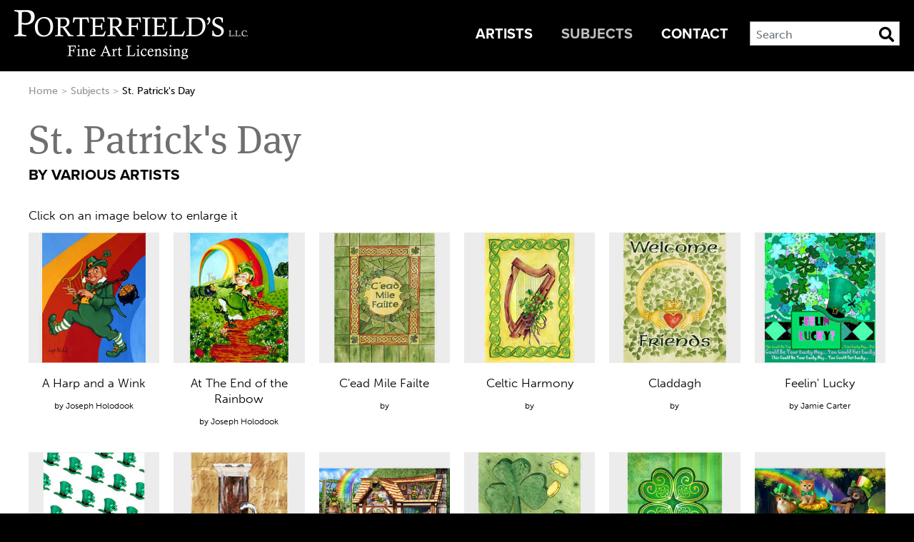

--- FILE ---
content_type: text/html
request_url: https://www.porterfieldsfineart.com/subject-images/35
body_size: 4998
content:
<!DOCTYPE html>
<html lang="en" class="no-js">
  <head>
    <meta charset="UTF-8">
<base href="https://www.porterfieldsfineart.com/" />
	<meta http-equiv="X-UA-Compatible" content="IE=edge">
	<meta name="viewport" content="width=device-width, initial-scale=1.0, maximum-scale=1.0, minimum-scale=1.0, user-scalable=no">
	<meta name="apple-mobile-web-app-capable" content="yes"/>
    
	<title>St. Patrick's Day</title>
	
	<meta name="description" content="St. Patrick's Day images for licensing.">
	
	<meta name="keywords" content="St. Patrick's Day">
	
	<!-- Typekit -->
	<link rel="stylesheet" href="https://use.typekit.net/uzk6dqh.css">
	
	<!-- CSS reset -->
	<link rel="stylesheet" href="css/reset.css">
	
	<!-- My custom styles -->
	<link rel="stylesheet" href="css/main-styles.css">
	  
	<!-- Fancybox css --> 
	<link href="css/jquery.fancybox.min.css" rel="stylesheet" type="text/css">
	  
	<!-- Menu -->
	<link rel="stylesheet" href="css/menu.css"> 
	
	<!-- Font awesome -->
	<link href="css/fontawesome-all.min.css" rel="stylesheet" type="text/css"> 
	
    <!-- Bootstrap -->
	<link href="css/bootstrap-4.0.0.css" rel="stylesheet">
	
	<!-- JQuery -->
	<script type="text/javascript" src="js/jquery-3.2.1.min.js"></script>
 
	 <!-- Fancybox  --> 
	<script type="text/javascript" src="js/jquery.fancybox.min.js"></script>

	 
  
	<!-- Google tag (gtag.js) -->
<script async src="https://www.googletagmanager.com/gtag/js?id=G-QV9D8SP4KZ"></script>
<script>
  window.dataLayer = window.dataLayer || [];
  function gtag(){dataLayer.push(arguments);}
  gtag('js', new Date());

  gtag('config', 'G-QV9D8SP4KZ');
</script>

<script>
function gtag_tel_click(url) {
  var callback = function () {
    if (typeof(url) != 'undefined') {
      window.location = url;
    }
  };
  gtag('event', 'conversion', {
      'send_to': 'AW-974115444/i-ZiCNXBx5wBEPSkv9AD',
      'event_callback': callback
  });
  gtag('event', 'Tel_Click', {currency: "USD", value: 5.00});
  return false;
}
</script>
	  
<script>
function gtag_email_click(url) {
  var callback = function () {
    if (typeof(url) != 'undefined') {
      window.location = url;
    }
  };
  gtag('event', 'conversion', {
      'send_to': 'AW-974115444/-1QBCLHY_qoYEPSkv9AD',
      'event_callback': callback
  });
  gtag('event', 'Email_Click', {currency: "USD", value: 5.00});
  return false;
}
</script>	 



	  

	
  </head>
  <body id="subjectsPage">
  



  <header class="compensate-for-scrollbar">
	
	<div id="header">
		<strong></strong><a id="cd-logo" href="index.shtml"><img src="img/porterfields-logo.png" alt="Porterfields Fine Art" class="hires"></a>
	
		 <form class="header-search" action="cgi-bin/pfa.cgi" id="searchbox">
		 	<input type="hidden" name="Command" value="SearchImages" />
             <input class="form-control" name="SText" type="search" placeholder="Search" aria-label="Search">
             <a href="javascript:var sf=document.getElementById('searchbox'); if(sf.SText.value.length > 0) sf.submit();" class="fa fa-search fa-lg search-button" aria-label="Search Button"></a>		 
  </form>
		
		
	<nav id="cd-top-nav">
			<ul>
				<li id="contactLink"><a href="contact.shtml">Contact</a></li>
				<!--<li><a href="http://www.art-licensing.biz" target="_blank" >Blog</a></li>-->
				<li id="subjectsLink"><a href="list-subjects.shtml">Subjects</a></li>
				<li id="artistsLink"><a href="list-artists.shtml">Artists</a></li>
			</ul>
			
				
  </nav>
  
 
		
		
  <a id="cd-menu-trigger" href="#0"><span class="cd-menu-text">Menu</span><span class="cd-menu-icon"></span></a>
		
			</div>
	</header>

	
	  
	  
  <main class="cd-main-content">
	  
	  

		<div id="white-back">
			
	
			
		
	<div class="container-fluid non-slider">
		
		
		
	  <div class="row artist-pg">
		
		
		  
		  <div class="col-12">
		
			<nav>
  <ol class="breadcrumb">
    <li class="breadcrumb-item"><a href="index.shtml">Home</a></li>
	  <li class="breadcrumb-item"><a href="list-subjects.shtml">Subjects</a></li>
    <li class="breadcrumb-item active">St. Patrick's Day</li>
    </ol>
</nav>
			
			<h1>St. Patrick's Day</h1>
			<h2>By Various Artists</h2>
			  <p>Click on an image below to enlarge it</p>
		</div>
		  
		  
		  
	  </div>
		
		
		<div class="row text-center img-list">
			
			<div class="col-6 col-sm-4 col-lg-2">
				
				<a data-fancybox="gallery" href="images/a-harp-and-a-wink.jpg" data-caption="A Harp and a Wink" data-width="600"><img src="images/a-harp-and-a-wink-0.jpg" alt="A Harp and a Wink" class="img-fluid" title="A Harp and a Wink"/>
			  <p>A Harp and a Wink</p>
			</a>
				<p class="artist-name">by <a href="artists/29">Joseph Holodook</a></p>
				
			</div>
			
			
			<div class="col-6 col-sm-4 col-lg-2">
				
				<a data-fancybox="gallery" href="images/at-the-end-of-the-rainbow.jpg" data-caption="At The End of the Rainbow" data-width="600"><img src="images/at-the-end-of-the-rainbow-0.jpg" alt="At The End of the Rainbow" class="img-fluid" title="At The End of the Rainbow"/>
			  <p>At The End of the Rainbow</p>
			</a>
				<p class="artist-name">by <a href="artists/29">Joseph Holodook</a></p>
				
			</div>
			
			
			<div class="col-6 col-sm-4 col-lg-2">
				
				<a data-fancybox="gallery" href="images/cead-mile-failte.jpg" data-caption="C'ead Mile Failte" data-width="600"><img src="images/cead-mile-failte-0.jpg" alt="C'ead Mile Failte" class="img-fluid" title="C'ead Mile Failte"/>
			  <p>C'ead Mile Failte</p>
			</a>
				<p class="artist-name">by <a href="artists/25"> </a></p>
				
			</div>
			
			
			<div class="col-6 col-sm-4 col-lg-2">
				
				<a data-fancybox="gallery" href="images/celtic-harmony.jpg" data-caption="Celtic Harmony" data-width="600"><img src="images/celtic-harmony-0.jpg" alt="Celtic Harmony" class="img-fluid" title="Celtic Harmony"/>
			  <p>Celtic Harmony</p>
			</a>
				<p class="artist-name">by <a href="artists/25"> </a></p>
				
			</div>
			
			
			<div class="col-6 col-sm-4 col-lg-2">
				
				<a data-fancybox="gallery" href="images/claddagh.jpg" data-caption="Claddagh" data-width="600"><img src="images/claddagh-0.jpg" alt="Claddagh" class="img-fluid" title="Claddagh"/>
			  <p>Claddagh</p>
			</a>
				<p class="artist-name">by <a href="artists/25"> </a></p>
				
			</div>
			
			
			<div class="col-6 col-sm-4 col-lg-2">
				
				<a data-fancybox="gallery" href="images/feelin-lucky-1.jpg" data-caption="Feelin' Lucky" data-width="600"><img src="images/feelin-lucky-2.jpg" alt="Feelin' Lucky" class="img-fluid" title="Feelin' Lucky"/>
			  <p>Feelin' Lucky</p>
			</a>
				<p class="artist-name">by <a href="artists/3">Jamie Carter</a></p>
				
			</div>
			
			
			<div class="col-6 col-sm-4 col-lg-2">
				
				<a data-fancybox="gallery" href="images/hats-off.jpg" data-caption="Hats Off" data-width="600"><img src="images/hats-off-0.jpg" alt="Hats Off" class="img-fluid" title="Hats Off"/>
			  <p>Hats Off</p>
			</a>
				<p class="artist-name">by <a href="artists/3">Jamie Carter</a></p>
				
			</div>
			
			
			<div class="col-6 col-sm-4 col-lg-2">
				
				<a data-fancybox="gallery" href="images/irish-coffee.jpg" data-caption="Irish Coffee" data-width="600"><img src="images/irish-coffee-0.jpg" alt="Irish Coffee" class="img-fluid" title="Irish Coffee"/>
			  <p>Irish Coffee</p>
			</a>
				<p class="artist-name">by <a href="artists/25"> </a></p>
				
			</div>
			
			
			<div class="col-6 col-sm-4 col-lg-2">
				
				<a data-fancybox="gallery" href="images/leprechaun-house.jpg" data-caption="Leprechaun House" data-width="600"><img src="images/leprechaun-house-0.jpg" alt="Leprechaun House" class="img-fluid" title="Leprechaun House"/>
			  <p>Leprechaun House</p>
			</a>
				<p class="artist-name">by <a href="artists/26">Tom Wood</a></p>
				
			</div>
			
			
			<div class="col-6 col-sm-4 col-lg-2">
				
				<a data-fancybox="gallery" href="images/luck-of-the-irish.jpg" data-caption="Luck of the Irish" data-width="600"><img src="images/luck-of-the-irish-0.jpg" alt="Luck of the Irish" class="img-fluid" title="Luck of the Irish"/>
			  <p>Luck of the Irish</p>
			</a>
				<p class="artist-name">by <a href="artists/25"> </a></p>
				
			</div>
			
			
			<div class="col-6 col-sm-4 col-lg-2">
				
				<a data-fancybox="gallery" href="images/luck-of-the-irish-1.jpg" data-caption="Luck of the Irish" data-width="600"><img src="images/luck-of-the-irish-2.jpg" alt="Luck of the Irish" class="img-fluid" title="Luck of the Irish"/>
			  <p>Luck of the Irish</p>
			</a>
				<p class="artist-name">by <a href="artists/23"> </a></p>
				
			</div>
			
			
			<div class="col-6 col-sm-4 col-lg-2">
				
				<a data-fancybox="gallery" href="images/lucky-charms.jpg" data-caption="Lucky Charms" data-width="600"><img src="images/lucky-charms-0.jpg" alt="Lucky Charms" class="img-fluid" title="Lucky Charms"/>
			  <p>Lucky Charms</p>
			</a>
				<p class="artist-name">by <a href="artists/26">Tom Wood</a></p>
				
			</div>
			
			
			<div class="col-6 col-sm-4 col-lg-2">
				
				<a data-fancybox="gallery" href="images/lucky-clover.jpg" data-caption="Lucky Clover" data-width="600"><img src="images/lucky-clover-0.jpg" alt="Lucky Clover" class="img-fluid" title="Lucky Clover"/>
			  <p>Lucky Clover</p>
			</a>
				<p class="artist-name">by <a href="artists/29">Joseph Holodook</a></p>
				
			</div>
			
			
			<div class="col-6 col-sm-4 col-lg-2">
				
				<a data-fancybox="gallery" href="images/lucky-fella.jpg" data-caption="Lucky Fella" data-width="600"><img src="images/lucky-fella-0.jpg" alt="Lucky Fella" class="img-fluid" title="Lucky Fella"/>
			  <p>Lucky Fella</p>
			</a>
				<p class="artist-name">by <a href="artists/3">Jamie Carter</a></p>
				
			</div>
			
			
			<div class="col-6 col-sm-4 col-lg-2">
				
				<a data-fancybox="gallery" href="images/shamrock-burst.jpg" data-caption="Shamrock Burst" data-width="600"><img src="images/shamrock-burst-0.jpg" alt="Shamrock Burst" class="img-fluid" title="Shamrock Burst"/>
			  <p>Shamrock Burst</p>
			</a>
				<p class="artist-name">by <a href="artists/25"> </a></p>
				
			</div>
			
			
			<div class="col-6 col-sm-4 col-lg-2">
				
				<a data-fancybox="gallery" href="images/shamrocks.jpg" data-caption="Shamrocks " data-width="600"><img src="images/shamrocks-0.jpg" alt="Shamrocks " class="img-fluid" title="Shamrocks "/>
			  <p>Shamrocks </p>
			</a>
				<p class="artist-name">by <a href="artists/25"> </a></p>
				
			</div>
			
			
			<div class="col-6 col-sm-4 col-lg-2">
				
				<a data-fancybox="gallery" href="images/st-patricks-day-accent-design.jpg" data-caption="St. Patrick's Day Accent Design" data-width="600"><img src="images/st-patricks-day-accent-design-0.jpg" alt="St. Patrick's Day Accent Design" class="img-fluid" title="St. Patrick's Day Accent Design"/>
			  <p>St. Patrick's Day Accent Design</p>
			</a>
				<p class="artist-name">by <a href="artists/3">Jamie Carter</a></p>
				
			</div>
			
			
			<div class="col-6 col-sm-4 col-lg-2">
				
				<a data-fancybox="gallery" href="images/st-patricks-day-lucky-hat.jpg" data-caption="St. Patrick's Day Lucky Hat" data-width="600"><img src="images/st-patricks-day-lucky-hat-0.jpg" alt="St. Patrick's Day Lucky Hat" class="img-fluid" title="St. Patrick's Day Lucky Hat"/>
			  <p>St. Patrick's Day Lucky Hat</p>
			</a>
				<p class="artist-name">by <a href="artists/3">Jamie Carter</a></p>
				
			</div>
			
			
			<div class="col-6 col-sm-4 col-lg-2">
				
				<a data-fancybox="gallery" href="images/stealin-me-gold.jpg" data-caption="Stealin' Me Gold" data-width="600"><img src="images/stealin-me-gold-0.jpg" alt="Stealin' Me Gold" class="img-fluid" title="Stealin' Me Gold"/>
			  <p>Stealin' Me Gold</p>
			</a>
				<p class="artist-name">by <a href="artists/26">Tom Wood</a></p>
				
			</div>
			
			
			<div class="col-6 col-sm-4 col-lg-2">
				
				<a data-fancybox="gallery" href="images/top-of-the-morning-leprechaun.jpg" data-caption="Top of the Morning Leprechaun" data-width="600"><img src="images/top-of-the-morning-leprechaun-0.jpg" alt="Top of the Morning Leprechaun" class="img-fluid" title="Top of the Morning Leprechaun"/>
			  <p>Top of the Morning Leprechaun</p>
			</a>
				<p class="artist-name">by <a href="artists/29">Joseph Holodook</a></p>
				
			</div>
			
			
		
	  </div><!-- /images row 2 -->
		
		
		
		
		
		<div class="row">
		
			 
			 <div class="col-12">
			<nav>
   <ul class="pagination">
<PREV>      
<NEXT>   </ul>
</nav> 
		</div>	
			
			
		<div class="col-12">
			
			<hr>
			
		  <h2>How to license</h2>
		  <p> For more information about how to license art works for your products, please complete our <a href="contact.shtml">contact form</a> or email us <a onclick="return gtag_email_click('mailto:porterfieldsfineart@gmail.com');" href="mailto:porterfieldsfineart@gmail.com">porterfieldsfineart@gmail.com</a>. </p>
		</div>	
			 
			 
	  </div>
		
		
		
		
		
		
		</div><!-- /container-fluid -->

	  
	<footer>
		<div class="container-fluid">
		
		<div class="row">
			<div class="col-12 col-sm-4 col-lg-2">
		<h2>Quick Links</h2>
				<p><a href="list-artists.shtml">Artists</a><br>
				  <a href="list-subjects.shtml">Subjects</a><br>
				  <!--<a href="www.art-licensing.biz" target="_blank">Blog</a><br>-->
			    <a href="sitemap.shtml">Sitemap</a></p>
			</div>
		<div class="col-12 col-sm-4 col-lg-2">
		<h2>Company</h2>
			<p><a href="contact.shtml">Contact</a><br>
				<a href="privacy-policy.shtml">Privacy Policy</a></p>
		  </div>
			<div class="col-12 col-sm-4 col-lg-2">
		<h2>Social</h2>
				
		<div class="socials">
			<p>Follow us on</p>
			
			<a class="cd-facebook cd-img-replace" href="https://www.facebook.com/PorterfieldsArtLicensing/" target="_blank">Facebook</a>
			
		</div> <!-- socials -->	
				
			</div>
			
			<div class="col-12 col-sm-12 col-lg-6 copyright">
		<p class="small">All works of art shown on this site are copyrighted by the respective artist(s) under United States and International Copyright Statutes.  This internet site and all its contents are protected by copyright and may not be reproduced in whole or in part without prior written permission.  Porterfield's shall vigorously enforce its copyrights and pursue any infringement of those rights.  ALL RIGHTS RESERVED. The name "Porterfield's" is a registered trademark of Porterfield's L.L.C..
</p>
			</div>
			
			</div>
			
			
		</div><!-- /footer container-fluid -->
		</footer>

	  
	
			</div> <!-- /white-back -->
	  
	</main> <!-- /cd-main-content -->

	  
	  
	   <nav id="cd-lateral-nav">
		
		
		 <form class="sidemenu-search" action="cgi-bin/pfa.cgi" id="searchbox-side">
		 	<input type="hidden" name="Command" value="SearchImages" />
             <input class="form-control" name="SText" type="search" placeholder="Search" aria-label="Search">
             <a href="javascript:var ssf=document.getElementById('searchbox-side'); if(ssf.SText.value.length > 0) ssf.submit();" class="fa fa-search fa-lg search-button-sidemenu" aria-label="Search Button"></a>		 
  </form>
		
		
		<ul class="cd-navigation">
			<li class="item-has-children" id="aboutLink">
			  <a href="#0">ARTISTS</a>
				<ul class="sub-menu">
					<li><a href="artists/3">Jamie Carter</a></li>
					<li><a href="artists/33">Peggy Davis</a></li>
					<li><a href="artists/30">Richard De Wolfe</a></li>
					<li><a href="artists/19">Caplyn Dor</a></li>
					<li><a href="artists/29">Joseph Holodook</a></li>
					<li><a href="artists/24">Sandy Lloyd</a></li>
					<li><a href="artists/18">Anne Mortimer</a></li>
					<li><a href="artists/40">Henry Petersen</a></li>
					<li><a href="artists/21">Bob Pettes</a></li>
					<li><a href="artists/35">Marjorie Sarnat</a></li>
					<li><a href="artists/38">Janet Stever</a></li>
					<li><a href="artists/8">Michael Swanson</a></li>
					<li><a href="artists/22">Geoff Tristram</a></li>
					<li><a href="artists/12">Gloria West</a></li>
					<li><a href="artists/27">Abby White</a></li>
					<li><a href="artists/26">Tom Wood</a></li>

				</ul>
			</li> <!-- item-has-children -->

			<li class="item-has-children">
			  <a href="#0">SUBJECTS</a>
				<ul class="sub-menu">
					<li><a href="subject-images/74">African Fantasy</a></li>
					<li><a href="subject-images/4">Americana</a></li>
					<li><a href="subject-images/68">Amish</a></li>
					<li><a href="subject-images/7">Angels</a></li>
					<li><a href="subject-images/81">Animals</a></li>
					<li><a href="subject-images/48">Antiques</a></li>
					<li><a href="subject-images/60">Autumn/Harvest Time</a></li>
					<li><a href="subject-images/53">Beach, Seashore</a></li>
					<li><a href="subject-images/31">Best Friends</a></li>
					<li><a href="subject-images/6">Birds</a></li>
					<li><a href="subject-images/79">Bunnies</a></li>
					<li><a href="subject-images/29">Butterflies</a></li>
					<li><a href="subject-images/13">Cardinals</a></li>
					<li><a href="subject-images/1">Cats and Kittens</a></li>
					<li><a href="subject-images/50">Chickens</a></li>
					<li><a href="subject-images/41">Chocolate</a></li>
					<li><a href="subject-images/3">Christmas</a></li>
					<li><a href="subject-images/12">Cityscapes</a></li>
					<li><a href="subject-images/46">Cocktails</a></li>
					<li><a href="subject-images/42">Coffee</a></li>
					<li><a href="subject-images/76">Cottagecore</a></li>
					<li><a href="subject-images/69">Country Americana</a></li>
					<li><a href="subject-images/67">Decorative Art</a></li>
					<li><a href="subject-images/22">Dogs and Puppies</a></li>
					<li><a href="subject-images/19">Easter</a></li>
					<li><a href="subject-images/63">Fairies and Fantasy Art</a></li>
					<li><a href="subject-images/51">Farms</a></li>
					<li><a href="subject-images/2">Flowers</a></li>
					<li><a href="subject-images/28">Food and Cooking</a></li>
					<li><a href="subject-images/57">France and Everything French</a></li>
					<li><a href="subject-images/64">Gardens</a></li>
					<li><a href="subject-images/84">Gnomes</a></li>
					<li><a href="subject-images/11">Halloween</a></li>
					<li><a href="subject-images/75">Hanukkah/Judaica</a></li>
					<li><a href="subject-images/25">Horses</a></li>
					<li><a href="subject-images/30">Hummingbirds</a></li>
					<li><a href="subject-images/85">Humorous or Whimsical</a></li>
					<li><a href="subject-images/73">Image-Shaped Art</a></li>
					<li><a href="subject-images/58">Inspirational</a></li>
					<li><a href="subject-images/16">Italy</a></li>
					<li><a href="subject-images/54">Juvenile</a></li>
					<li><a href="subject-images/47">Kitchen art</a></li>
					<li><a href="subject-images/52">Lakes and Rivers</a></li>
					<li><a href="subject-images/5">Landscapes</a></li>
					<li><a href="subject-images/66">Lighthouses</a></li>
					<li><a href="subject-images/49">Line Art</a></li>
					<li><a href="subject-images/21">Loons</a></li>
					<li><a href="subject-images/83">Music</a></li>
					<li><a href="subject-images/71">Native American/Western art</a></li>
					<li><a href="subject-images/86">Nativity</a></li>
					<li><a href="subject-images/32">Nostalgia</a></li>
					<li><a href="subject-images/18">Orchids</a></li>
					<li><a href="subject-images/23">Owls</a></li>
					<li><a href="subject-images/14">Paris</a></li>
					<li><a href="subject-images/10">Patriotic/Fourth of July</a></li>
					<li><a href="subject-images/15">Provence</a></li>
					<li><a href="subject-images/9">Pumpkins</a></li>
					<li><a href="subject-images/61">Quilts and Quilting</a></li>
					<li><a href="subject-images/37">Religious Art</a></li>
					<li><a href="subject-images/38">Roaring Twenties</a></li>
					<li><a href="subject-images/45">Romantic</a></li>
					<li><a href="subject-images/27">Roosters</a></li>
					<li><a href="subject-images/36">Santa Claus</a></li>
					<li><a href="subject-images/70">Seascapes/Underwater</a></li>
					<li><a href="subject-images/17">Seashells</a></li>
					<li><a href="subject-images/39">Signs and Typography</a></li>
					<li><a href="subject-images/8">Snowmen</a></li>
					<li><a href="subject-images/34">Southwestern</a></li>
					<li><a href="subject-images/20">Sports</a></li>
					<li><a href="subject-images/88">Springtime</a></li>
					<li><a href="subject-images/35">St. Patrick's Day</a></li>
					<li><a href="subject-images/65">Sunflowers</a></li>
					<li><a href="subject-images/40">Swans and Cygnets</a></li>
					<li><a href="subject-images/55">Teddy Bears</a></li>
					<li><a href="subject-images/62">Thanksgiving</a></li>
					<li><a href="subject-images/59">The Nativity</a></li>
					<li><a href="subject-images/33">Valentine's Day</a></li>
					<li><a href="subject-images/44">Victorian</a></li>
					<li><a href="subject-images/43">Water Birds</a></li>
					<li><a href="subject-images/56">Wildlife</a></li>
					<li><a href="subject-images/26">Wine</a></li>
					<li><a href="subject-images/87">Winter</a></li>
					<li><a href="subject-images/24">Wolves</a></li>

				</ul>
			</li> <!-- item-has-children -->
	
		</ul> <!-- cd-navigation -->

		<ul class="cd-navigation cd-single-item-wrapper">
			<!--<li><a href="http://www.art-licensing.biz" target="_blank">BLOG</a></li>-->
			<li><a href="contact.shtml">CONTACT</a></li>
		</ul> <!-- cd-single-item-wrapper -->

		
		<ul class="cd-navigation cd-nav-small">
			<li><a href="sitemap.shtml">Sitemap</a></li>
		    <li><a href="privacy-policy.shtml">Privacy Policy</a></li>
		  </ul>
		
		
		<div class="cd-navigation socials">
			<a class="cd-twitter cd-img-replace" href="https://twitter.com/LanceKlass" target="_blank">Twitter</a>
			<a class="cd-facebook cd-img-replace" href="https://www.facebook.com/PorterfieldsArtLicensing/" target="_blank">Facebook</a>
			
		</div> <!-- socials -->
	</nav>

	 
<script type="text/javascript">	  
	  $('[data-fancybox="gallery"]').fancybox({
	buttons: [
        //"zoom",
        //"share",
        //"slideShow",
        //"fullScreen",
        //"download",
        "thumbs",
        "close"
    ],
		protect: true
		 
		
});
	
	</script>


  <script src="js/popper.min.js"></script> 
  <script src="js/bootstrap-4.0.0.js"></script>
  <script src="js/menu.js"></script>
	
 
	
	</body>
</html>


--- FILE ---
content_type: text/css
request_url: https://www.porterfieldsfineart.com/css/reset.css
body_size: 796
content:
/* http://meyerweb.com/eric/tools/css/reset/ 
   v2.0 | 20110126
   License: none (public domain)
*/
html, body, div, span, applet, object, iframe,
h1, h2, h3, h4, h5, h6, p, blockquote, pre,
a, abbr, acronym, address, big, cite, code,
del, dfn, em, img, ins, kbd, q, s, samp,
small, strike, strong, sub, sup, tt, var,
b, u, i, center,
dl, dt, dd, ol, ul, li,
fieldset, form, label, legend,
table, caption, tbody, tfoot, thead, tr, th, td,
article, aside, canvas, details, embed, 
figure, figcaption, footer, header, hgroup, 
menu, nav, output, ruby, section, summary,
time, mark, audio, video {
    margin: 0;
    padding: 0;
    border: 0;
    font-size: 100%;
    font: inherit;
    vertical-align: baseline;
}
/* HTML5 display-role reset for older browsers */
article, aside, details, figcaption, figure, 
footer, header, hgroup, menu, nav, section, main {
	display: block;
}
body {
	line-height: 1;
}
ol, ul {
	list-style: none;
}
blockquote, q {
	quotes: none;
}
blockquote:before, blockquote:after,
q:before, q:after {
	content: '';
	content: none;
}
table {
	border-collapse: collapse;
	border-spacing: 0;
}
/* Change Autocomplete styles in Chrome/Safari */
.cd-form input:-webkit-autofill,
/*.cd-form input:-webkit-autofill:hover,*/ 
.cd-form input:-webkit-autofill:focus
.cd-form textarea:-webkit-autofill,
/*.cd-form textarea:-webkit-autofill:hover,*/
.cd-form textarea:-webkit-autofill:focus,
.cd-form select:-webkit-autofill,
/*.cd-form select:-webkit-autofill:hover,*/
.cd-form select:-webkit-autofill:focus {
  -webkit-box-shadow: 0 0 0px 1000px #000 inset;
  transition: background-color 5000s ease-in-out 0s;
}


--- FILE ---
content_type: text/css
request_url: https://www.porterfieldsfineart.com/css/main-styles.css
body_size: 2734
content:
@charset "UTF-8";

/* -------------------------------- 

Primary style

-------------------------------- */
/*typekit prevent unstyled text */

.wf-loading {
visibility: hidden;
} 
.wf-active {
visibility: visible;
}


html * {
  -webkit-font-smoothing: antialiased;
  -moz-osx-font-smoothing: grayscale;
}

*, *:after, *:before {
  -webkit-box-sizing: border-box;
  -moz-box-sizing: border-box;
  box-sizing: border-box;
}

html, body {
  /* you need to set this to assign to the main element a min height of 100% */
  height: 100%;
}
html {
    font-size: 62.5%;
}

body {
    font-size: 1.6rem;
    color: 000;
    background-color: #000000 !important;
}


/* To set it to none use a totally transparent RGBA - this is the ios highlight box colour*/
a:link { -webkit-tap-highlight-color: rgba(145,145,145,0.40); }

a {
  text-decoration: none;
}





.no-padding {
	margin-left:0px !important;
	margin-right:0px !important;
	padding-left:0px !important;
	padding-right:0px !important;
}
.clearfloat {
	font-size: 1px;
	line-height: 0px;
	clear: both;
	height: 0px;
	margin: 0px;
	padding: 0px;
}
.hide {
	display:none;
}
.floatleft {
    display: block;
	float: left;		
}
.floatright {
    display: block;
	float: right;		
}

/* -------------------------------- 

Modules - reusable parts of our design

-------------------------------- */
.cd-img-replace {
  /* replace text with a background-image */
  display: inline-block;
  overflow: hidden;
  text-indent: 100%;
  white-space: nowrap;
}

.overflow-hidden {
  overflow: hidden;
}

/* -------------------------------- 

Main components 

-------------------------------- */
.cd-main-content {
    /* set a min-height and a z-index to be sure that the main element completely covers the lateral menu */
    min-height: 100%;
    position: relative;
    background-color: #000000;
    z-index: 2;
    padding-top: 0px;
    /* Force Hardware Acceleration in WebKit */
    -webkit-transform: translateZ(0);
    -webkit-backface-visibility: hidden;
    -webkit-transition-property: -webkit-transform;
    -moz-transition-property: -moz-transform;
    transition-property: transform;
    -webkit-transition-duration: 0.4s;
    -moz-transition-duration: 0.4s;
    transition-duration: 0.4s;
}
.cd-main-content.lateral-menu-is-open {
  /* translate to show the lateral menu - all content needs to be put in the .cd-main-content to translate*/
  -webkit-transform: translateX(-260px);
  -moz-transform: translateX(-260px);
  -ms-transform: translateX(-260px);
  -o-transform: translateX(-260px);
  transform: translateX(-260px);
}


/* -------------------------------- 

My styles for Porterfields site

-------------------------------- */


/*Header Styles*/

#header {
    max-width: 1360px;
    margin-left: auto;
    margin-right: auto;	
}

.header-search {
display: none;
}
.search-button-sidemenu {
    display: block;
    color: #000;
    position: relative;
    float: right;
    margin-top: -37px;    
}
.sidemenu-search {
    display: block;
    margin-right: 16px;
    margin-left: 25px;
    padding-top: 17px;
    margin-bottom: 25px;
}
.sidemenu-search .form-control:focus {
    color: #000000;
    background-color: #fff;
    border-color: #000;
    outline: 0;
    box-shadow: 0 0 1rem 0.5rem rgba(255,255,255,0.4);
    -webkit-box-shadow: 0 0 1rem 0.5rem rgba(255,255,255,0.4);
}
.search-button:hover, .search-button:active, .search-button:focus,
.search-button-sidemenu:hover, .search-button-sidemenu:active, .search-button-sidemenu:focus {
    color: #828282;
}
.form-control[type="search"]
{
    padding-right: 35px;
    width: 210px;
    height: 34px;
}

/*Main Pages Styles*/

.container-fluid {
    max-width: 1400px;
    margin-left: auto;
    margin-right: auto;
}
#white-back{
	background-image: url(../img/back70px.png); 
    background-color: #FFFFFF;
    background-repeat: repeat-x;
    background-attachment: fixed;
}
.white-block {
	background-color: #FFFFFF;
}
main h1 {
    font-family: "proxima-nova",sans-serif;
    font-weight: 700;
    text-transform: uppercase;
    margin-top: 1.2em;
    margin-bottom: 1.2em;
	font-size: 2.8rem;
}
main h2 a:active, main h2 a:hover, main h2 a:focus,
main h3 a:active, main h3 a:hover, main h3 a:focus{
    color: #797979 !important;
} 

main h2 {
    font-family: "proxima-nova",sans-serif;
    font-weight: 700;
    text-transform: uppercase;
    margin-top: 1.5em;
    margin-bottom: 1.5em;
	font-size: 2.1rem;
}
main h3 {
    font-family: "museo-sans",sans-serif;
    font-weight: 700;
	line-height: 1.6em;
	font-size: 2rem;
}
main h3 a {
	color: #000000;
}
main p {
    font-family: "museo-sans",sans-serif;
    font-weight: 300;
	line-height: 1.6em;
	font-size: 1.7rem;
}
.extra-bold-space {
	margin-top: 1.4em;
	font-weight: 700;
	margin-bottom: 1.4em;
}
main p.artist-name {
    line-height: 1.2em;
    font-size: 1.2rem;
    margin-bottom: 2em !important;
    margin-top: -2em !important;
}
main p.artist-name a {
	text-decoration: none;	
}
main p.artist-name a:active, main p.artist-name a:hover, main p.artist-name a:focus  {
	text-decoration: underline;
	color: #777777;
}




main p a {
	color: #868686;
	text-decoration: underline;
}
main p a:active, main p a:hover, main p a:focus  {
	color: #000000;
}
.non-slider {
    padding-top: 70px;
    position: relative;
}
main h4 {
    font-family: "museo-sans",sans-serif;
    font-weight: 500;
    font-size: 1.1rem;
    text-transform: uppercase;
    display: block;
    background-color: #EBEBEB;
    float: left;
	margin: 1px !important;
	padding-top: 2px;
	padding-left: 2px;
	padding-right: 2px;
	padding-bottom: 1px;
	
}
.list-tags {
	display: block;
	margin-top: -0.5em;
	margin-bottom: 2em;
}

/*Artist pages*/

.artist-pg h1 {
    font-family: "ff-meta-serif-web-pro",serif !important;
    font-weight: 500;
    margin-top: 0.5em;
    margin-bottom: -0.7em;
	font-size: 4rem;
	text-transform: capitalize;
	color: #6F6F6F
}
.artist-facepic {
	float: right;
	padding-left: 1em;
	padding-bottom: 0.8em;
	width: 150px;
	height: inherit;
}


/*Thumbnail image list Styles*/

.img-list p {
    line-height: 1.3em;
    padding-top: 1em;
    padding-bottom: 1em;
	margin-bottom: 0.5em;
	margin-top: 0;
}
.img-list a {
    color: #000000;
}
.img-list a:hover, .img-list a:active, .img-list a:focus {
	color: #000000;
}
.img-list a:hover img {
	opacity: 0.5;
}
.pagination {
	margin-top: 2em;
}






/*Footer Styles*/

footer {
	background-color: #000000;
	margin-top: 3em;
	padding-top: 2em;
	padding-bottom: 2em;
}
footer h2 {
    color: #FFFFFF;
    margin-top: 0;
    padding-bottom: 0.2em;
    font-size: 1.7rem;
    border-bottom: 1px solid #AAAAAA;
	margin-bottom: 0.5em;
}
footer p {
    color: #AAAAAA;
	font-size: 1.4rem;
	font-weight: 500;	
}
footer p a {
	color: #AAAAAA;
	text-decoration: none;
}
footer p a:hover, footer p a:active, footer p a:focus {
	color: #FFFFFF;
	text-decoration: underline;
}
.copyright {
	display: block;
	padding-top: 1em;
}

/*Main slider Styles*/

.slider-img h1 {
	display: none;
}
.slider-btn {
	display: none;
}
.artists-btn {
    margin-top: 0.5em;
    font-family: "ff-meta-serif-web-pro",serif;
    font-weight: 500;
    position: relative;
}
.slider-btn {
	display: none !important;
}


/* -------------------------------- 

My ADMIN styles for Porterfields site

-------------------------------- */

#admin-footer {
    position: fixed;
    z-index: 99999;
    background-color: rgba(0,0,0,0.70);
    width: 100%;
    padding-top: 1em;
    padding-right: 1em;
    padding-bottom: 1em;
    padding-left: 1em;
	left: 0;
	bottom: 0;
}
input[type="file"] {
	padding: 1em;
	background-color: #F1F1F1;
}

/* Fancybox ifram for Admin menu controls size*/

.fancybox-slide--iframe .fancybox-content {
	width  : 600px !important;
	height : 400px !important;
	max-width  : 100% !important;
	max-height : 100% !important;
	margin: 0 !important;
}
body#admin-menu {
	background-color: #FFFFFF !important;
}
.admin-col {
	padding-top: 1em;
	padding-bottom: 1em;
	max-width: 160px;
	margin-left: auto;
	margin-right: auto;
}
.admin-col .btn {
	margin-top: 0.5em;
}
.img-list .btn {
	color: #ffffff;
	margin-bottom: 0.3em;
}
.img-list .btn:hover, .img-list .btn:focus, .img-list .btn:active  {
	color: #ffffff;
}
.admin-margin {
	margin-top: 2em !important;
	margin-bottom: 2em !important;
}




@media only screen and (min-width: 576px) { 

/*Header Styles*/
	
.header-search {
display: inline-block;
float: right;
margin-right: 120px;
padding-top: 17px;
}
.search-button {
    display: block;
    color: #000;
    position: relative;
    float: right;
    margin-top: -23px;
    margin-right: 8px;
}
/*Main slider Styles*/

.slider-img h1 {
    display: block;
    position: absolute;
    width: 100%;
    text-align: center;
    bottom: 40px;
    font-family: "ff-meta-serif-web-pro",serif !important;
    font-weight: 500;
    color: #FFFFFF;
    font-size: 3.5rem;
    text-shadow: 0px 0px 10px #000000;
    text-transform: capitalize !important;
	margin-top: 0;
    margin-bottom: 0;
}
.artist-pg h1 {
    margin-top: 0.5em;
    margin-bottom: -0.5em;
	font-size: 5.5rem;
}
.artist-facepic {
	width: 200px;
	height: inherit;
}	
.img-fullwidth {
	
}
	
	
	

@media only screen and (min-width: 768px) { 	
.artists-btn {
	display: none !important;
}
.slider-img h1 {
	 bottom: 90px;
     font-size: 5rem;  
}
.slider-btn {
	display: block !important;
	position: absolute;
	text-align: center;
	width: 20%;
	left: 40%;
	right: 40%;
	bottom: 40px;
    font-family: "ff-meta-serif-web-pro",serif;
    font-weight: 500;	
}

	
	
}


@media only screen and (min-width: 992px) { 

.container-fluid {
	padding-left: 40px !important;
	padding-right: 40px !important;
}			
	
/*Header Styles*/
	
.header-search {
display: inline-block;
float: right;
margin-right: 20px;
padding-top: 30px;
}
	
/*Main Styles*/

.non-slider {
	padding-top: 100px;
}	
	
#white-back{ 
    background-image: url(../img/back100px.png);  
}	
}


@media only screen and (min-width: 1200px) { 
.copyright {
	padding-top: 2em;
}
.slider-img h1 {
	 bottom: 120px;
     font-size: 6.5rem;  
}
.slider-btn {
	bottom: 60px;   	
}
	
}


--- FILE ---
content_type: text/css
request_url: https://www.porterfieldsfineart.com/css/menu.css
body_size: 2240
content:
@charset "UTF-8";

header {
    position: fixed;
    background: rgba(0,0,0,0.65);
    top: 0;
    left: 0;
    height: 70px;
    /* [disabled]width: 100%; */
    z-index: 3;
    /* Force Hardware Acceleration in WebKit */
    -webkit-transform: translateZ(0);
    -webkit-backface-visibility: hidden;
    -webkit-transition-property: -webkit-transform;
    -moz-transition-property: -moz-transform;
    transition-property: transform;
    -webkit-transition-duration: 0.4s;
    -moz-transition-duration: 0.4s;
    transition-duration: 0.4s;
    right: 0px;
}
header a:hover, header a:active, header a:focus,
#cd-lateral-nav a:hover, #cd-lateral-nav a:active, #cd-lateral-nav a:focus {
text-decoration: none !important;
	
}

header.lateral-menu-is-open {
  /* translate to show the lateral menu */
  -webkit-transform: translateX(-260px);
  -moz-transform: translateX(-260px);
  -ms-transform: translateX(-260px);
  -o-transform: translateX(-260px);
  transform: translateX(-260px);
}
header.is-fixed {
  position: fixed;
}
@media only screen and (min-width: 992px) {
  header {
    height: 100px;	 
  }
}

#cd-logo {
    display: block;
    float: left;
    margin-top: 14px;
    margin-right: 0;
    margin-left: 20px;
    margin-bottom: 14px;
}
#cd-logo img {
  display: block;
  max-width: 200px;
}
#cd-logo img:hover, #cd-logo img:active, #cd-logo img:focus {
  opacity: 0.8;
}

@media only screen and (min-width: 992px) {
  #cd-logo {
    margin-top: 14px;
    margin-right: 0;
    margin-left: 20px;
    margin-bottom: 14px
  }
  #cd-logo img {
  max-width: 327px;
}
}

#cd-top-nav {
  position: relative;
  height: 100%;
  display: none;
}
#cd-top-nav ul {
  height: 100%;
  padding-top: 14px;
}
#cd-top-nav li {
  display: inline-block;
  margin-right: 1em;
  font-family: "proxima-nova",sans-serif;
  font-weight: 700;
float: right;
}
@media only screen and (min-width: 1200px) {
#cd-top-nav li {
  font-size: 2rem;
}
#cd-top-nav ul {
  padding-top: 10px;
}
}


#cd-top-nav a {
  display: inline-block;
  padding: .5em;
  color: #fff;
  text-transform: uppercase;  
}
#cd-top-nav a.current, #cd-top-nav a:active, #cd-top-nav a:hover, #cd-top-nav a:focus,
body#artistsPage li#artistsLink a,
body#subjectsPage li#subjectsLink a,
body#contactPage li#contactLink a
{
  color:#C0C0C0;
}
.no-touch #cd-top-nav a:hover {
  color: rgba(255, 255, 255, 0.7);
}
@media only screen and (min-width: 992px) {
  #cd-top-nav {
    display: block;
    padding-top: 18px;
	  width: 400px;
	  float: right;
  }
}
@media only screen and (min-width: 1200px) {
  #cd-top-nav {
     width: 600px;  
  }
}

#cd-menu-trigger {
  position: absolute;
  right: 0;
  top: 0;
  height: 100%;
  width: 110px;
  /*background-color: #64807d;*/
  padding-left: 0.8em;
}
#cd-menu-trigger .cd-menu-text {
  height: 100%;
  text-transform: uppercase;
  color: #FFF;
  font-family: "proxima-nova",sans-serif;
  font-weight: 700;
  display: inline-block;
  line-height: 70px; 
}
#cd-menu-trigger .cd-menu-icon {
  /* this span is the central line in the menu menu */
  display: inline-block;
  position: absolute;
  top: 50%;
  bottom: auto;
  right: 0.2em;
  left: auto;
  -webkit-transform: translateX(-50%) translateY(-50%);
  -moz-transform: translateX(-50%) translateY(-50%);
  -ms-transform: translateX(-50%) translateY(-50%);
  -o-transform: translateX(-50%) translateY(-50%);
  transform: translateX(-50%) translateY(-50%);
  width: 24px;
  height: 4px;
  background-color: #FFF;
  /* these are the upper and lower lines in the menu menu */
}
#cd-menu-trigger .cd-menu-icon::before, #cd-menu-trigger .cd-menu-icon:after {
  content: '';
  width: 100%;
  height: 100%;
  position: absolute;
  background-color: inherit;
  left: 0;
}
#cd-menu-trigger .cd-menu-icon::before {
  bottom: 8px;
}
#cd-menu-trigger .cd-menu-icon::after {
  top: 8px;
}
#cd-menu-trigger.is-clicked .cd-menu-icon {
  background-color: rgba(255, 255, 255, 0);
}
#cd-menu-trigger.is-clicked .cd-menu-icon::before, #cd-menu-trigger.is-clicked .cd-menu-icon::after {
  background-color: white;
}
#cd-menu-trigger.is-clicked .cd-menu-icon::before {
  bottom: 0;
  -webkit-transform: rotate(45deg);
  -moz-transform: rotate(45deg);
  -ms-transform: rotate(45deg);
  -o-transform: rotate(45deg);
  transform: rotate(45deg);
}
#cd-menu-trigger.is-clicked .cd-menu-icon::after {
  top: 0;
  -webkit-transform: rotate(-45deg);
  -moz-transform: rotate(-45deg);
  -ms-transform: rotate(-45deg);
  -o-transform: rotate(-45deg);
  transform: rotate(-45deg);
}
@media only screen and (min-width: 992px) {
  #cd-menu-trigger {
    display: none;
	width: 0;
  }
  /*#cd-menu-trigger .cd-menu-text {
    display: inline-block;
    line-height: 105px;
  }
  #cd-menu-trigger .cd-menu-icon {
    left: auto;
    right: 1.75em;
    -webkit-transform: translateX(0);
    -moz-transform: translateX(0);
    -ms-transform: translateX(0);
    -o-transform: translateX(0);
    transform: translateX(0);
  }*/
}

#cd-lateral-nav {
    position: fixed;
    height: 100%;
    right: 0;
    top: 0;
    visibility: hidden;
    /* the secondary navigation is covered by the main element */
    z-index: 1;
    width: 260px;
    background-color: #2A2A2A;
    overflow-y: auto;
    /* Force Hardware Acceleration in WebKit */
    -webkit-transform: translateZ(0);
    -webkit-backface-visibility: hidden;
    -webkit-transition: -webkit-transform .4s 0s, visibility 0s .4s;
    -moz-transition: -moz-transform .4s 0s, visibility 0s .4s;
    transition: transform .4s 0s, visibility 0s .4s;
    /* this creates the subtle slide in animation of the navigation */
    -webkit-transform: translateX(80px);
    -moz-transform: translateX(80px);
    -ms-transform: translateX(80px);
    -o-transform: translateX(80px);
    transform: translateX(80px);
}
#cd-lateral-nav .cd-navigation {
  margin: 10px 0 16px;
}
#cd-lateral-nav .sub-menu {
  padding: 0 10px 20px 15px;
  display: none;
}
#cd-lateral-nav a {
  display: block;
  line-height: 2em;
  padding: 0 16px 0 32px;
}
#cd-lateral-nav .cd-navigation a {
  color: #aab5b7;
  font-family: "proxima-nova",sans-serif;
}
#cd-lateral-nav a.current {
  background-color: #3a4a4d;
  color: #FFF;
}
.no-touch #cd-lateral-nav .cd-navigation a:hover, #cd-lateral-nav .cd-navigation a:hover {
  color: #FFF;
}


@media only screen and (min-width: 768px) {
  #cd-lateral-nav .cd-navigation {
    margin: 20px 0;
  }
}
#cd-lateral-nav.lateral-menu-is-open {
  -webkit-transform: translateX(0);
  -moz-transform: translateX(0);
  -ms-transform: translateX(0);
  -o-transform: translateX(0);
  transform: translateX(0);
  visibility: visible;
  -webkit-transition: -webkit-transform .4s 0s, visibility 0s 0s;
  -moz-transition: -moz-transform .4s 0s, visibility 0s 0s;
  transition: transform .4s 0s, visibility 0s 0s;
  /* smooth the scrolling on touch devices - webkit browsers */
  -webkit-overflow-scrolling: touch;
}

/* style menu items which have a submenu  */
#cd-lateral-nav .item-has-children > a {
  position: relative;
  text-transform: uppercase;
  font-weight: 600;
  /* this is the right arrow to show that the item has a submenu  */
}
#cd-lateral-nav .item-has-children > a::after {
    content: '';
    display: block;
    height: 11px;
    width: 8px;
    position: absolute;
    top: 50%;
    bottom: auto;
    -webkit-transform: translateY(-50%);
    -moz-transform: translateY(-50%);
    -ms-transform: translateY(-50%);
    -o-transform: translateY(-50%);
    transform: translateY(-50%);
    right: 2em;
    background: url("../img/cd-arrow.svg") no-repeat center center;
    background-size: 8px 11px;
    -webkit-transition-property: -webkit-transform;
    -moz-transition-property: -moz-transform;
    transition-property: transform;
    -webkit-transition-duration: 0.2s;
    -moz-transition-duration: 0.2s;
    transition-duration: 0.2s;
}
#cd-lateral-nav .item-has-children > a.submenu-open::after {
  -webkit-transform: translateY(-50%) rotate(90deg);
  -moz-transform: translateY(-50%) rotate(90deg);
  -ms-transform: translateY(-50%) rotate(90deg);
  -o-transform: translateY(-50%) rotate(90deg);
  transform: translateY(-50%) rotate(90deg);
}

#cd-lateral-nav .socials {
  padding: 0 32px;
}
#cd-lateral-nav .socials:after {
  content: "";
  display: table;
  clear: both;
}
#cd-lateral-nav .socials a {
  height: 32px;
  width: 32px;
  float: left;
  padding: 0;
  background-image: url("../img/cd-socials.svg");
  background-repeat: no-repeat;
  background-size: 128px 64px;
  background-color: #AAAAAA;
  margin-right: .5em;
  border-radius: 0.25em;
}
.socials a {
  height: 32px;
  width: 32px;
  float: left;
  padding: 0;
  background-image: url("../img/cd-socials.svg");
  background-repeat: no-repeat;
  background-size: 128px 64px;
  background-color: #AAAAAA;
  margin-right: .5em;
  border-radius: 0.25em;
}
 
.socials a:hover, #cd-lateral-nav .socials a:hover {
	background-color: #FFFFFF;
}

#cd-lateral-nav .cd-nav-small li a {
    font-weight: 500 !important;
	font-family: "museo-sans",sans-serif;
	font-size: 1.4rem;
	
	
	
}



#cd-lateral-nav .socials a.cd-twitter {
  background-position: 0 0;
}
#cd-lateral-nav .socials a.cd-github {
  background-position: -32px 0;
}
#cd-lateral-nav .socials a.cd-facebook {
  background-position: -64px 0;
}
#cd-lateral-nav .socials a.cd-google {
  background-position: -96px 0;
}
.no-touch #cd-lateral-nav .socials a:hover {
  background-color: #4e6361;
}
.no-touch #cd-lateral-nav .socials a:hover.cd-twitter {
  background-position: 0 -32px;
}
.no-touch #cd-lateral-nav .socials a:hover.cd-github {
  background-position: -32px -32px;
}
.no-touch #cd-lateral-nav .socials a:hover.cd-facebook {
  background-position: -64px -32px;
}
.no-touch #cd-lateral-nav .socials a:hover.cd-google {
  background-position: -96px -32px;
}


.socials a.cd-twitter {
  background-position: 0 0;
}
.socials a.cd-github {
  background-position: -32px 0;
}
.socials a.cd-facebook {
  background-position: -64px 0;
}
.socials a.cd-google {
  background-position: -96px 0;
}
.no-touch .socials a:hover {
  background-color: #4e6361;
}
.no-touch .socials a:hover.cd-twitter {
  background-position: 0 -32px;
}
.no-touch .socials a:hover.cd-github {
  background-position: -32px -32px;
}
.no-touch .socials a:hover.cd-facebook {
  background-position: -64px -32px;
}
.no-touch .socials a:hover.cd-google {
  background-position: -96px -32px;
}


--- FILE ---
content_type: image/svg+xml
request_url: https://www.porterfieldsfineart.com/img/cd-socials.svg
body_size: 1467
content:
<?xml version="1.0" encoding="utf-8"?>
<!-- Generator: Adobe Illustrator 17.1.0, SVG Export Plug-In . SVG Version: 6.00 Build 0)  -->
<!DOCTYPE svg PUBLIC "-//W3C//DTD SVG 1.1//EN" "http://www.w3.org/Graphics/SVG/1.1/DTD/svg11.dtd">
<svg version="1.1" id="Layer_1" xmlns="http://www.w3.org/2000/svg" xmlns:xlink="http://www.w3.org/1999/xlink" x="0px" y="0px"
	 width="128px" height="64px" viewBox="0 0 128 64" enable-background="new 0 0 128 64" xml:space="preserve">
<path fill="#242E30" d="M24,11c-0.6,0.3-1.2,0.4-1.9,0.5c0.7-0.4,1.2-1,1.4-1.8c-0.6,0.4-1.3,0.6-2.1,0.8c-0.6-0.6-1.5-1-2.4-1
	c-1.8,0-3.3,1.5-3.3,3.3c0,0.3,0,0.5,0.1,0.7c-2.7-0.1-5.1-1.4-6.8-3.4c-0.3,0.5-0.4,1-0.4,1.7c0,1.1,0.6,2.1,1.5,2.7
	c-0.5,0-1-0.2-1.5-0.4l0,0c0,1.6,1.1,2.9,2.6,3.2c-0.4,0.3-1,0.3-1.5,0c0.4,1.3,1.6,2.3,3.1,2.3c-1.1,0.9-2.5,1.4-4.1,1.4
	c-0.3,0-0.5,0-0.8,0c1.5,0.9,3.2,1.5,5,1.5c6,0,9.3-5,9.3-9.3c0-0.1,0-0.3,0-0.4C23,12.3,23.6,11.7,24,11z"/>
<path fill="#242E30" d="M78,16v8h3v-8h2l1-3h-3c0,0,0-0.5,0-1.3c0-0.3,0.2-0.7,0.7-0.7c1,0,2.9,0,2.3,0V8c0,0-1.6,0-3.3,0
	C79,8,78,9.3,78,10.8s0,2.3,0,2.3h-2v3h2V16z"/>
<path fill="#242E30" d="M112,24c-4.4,0-8-3.6-8-8s3.6-8,8-8s8,3.6,8,8S116.4,24,112,24z M118.7,17.1c-0.2-0.1-2.1-0.6-4.3-0.3
	c0.9,2.5,1.1,3.7,1.3,4.9C117.4,20.6,118.4,19,118.7,17.1z M114.7,22.3c-0.2-1.2-0.5-2.7-1.5-5.2l0,0c-3.9,1.3-5.2,4-5.4,4.3
	C109.4,22.7,112,23.2,114.7,22.3z M106.9,20.6c1.6-3.1,5.8-4.6,5.9-4.6c-0.2-0.4-0.4-0.8-0.6-1.2c-3.4,1-6.7,1-7,1
	C105.1,17.7,105.8,19.4,106.9,20.6z M105.3,14.6c0.3,0,3.1,0,6.3-0.8c-1.1-2-2.3-3.7-2.5-4C107.2,10.7,105.8,12.5,105.3,14.6z
	 M110.4,9.4c0.2,0.3,1.4,1.9,2.5,4c2.4-0.9,3.5-2.3,3.6-2.5C115.3,9.8,113,8.9,110.4,9.4z M117.3,11.7c-0.1,0.2-1.3,1.7-3.8,2.7
	c0.2,0.3,0.4,0.9,0.6,1.4c2.3-0.3,4,0,4.8,0.2C118.9,14.2,118.2,12.8,117.3,11.7z"/>
<path fill="#242E30" d="M50.8,17.1c-0.6,0-1.1,0.7-1.1,1.6s0.5,1.6,1.1,1.6s1.1-0.7,1.1-1.6C51.9,17.8,51.4,17.1,50.8,17.1z
	 M54.7,13.1c0.1-0.3,0.1-2.1-0.6-3.8c0,0-1.6,0.2-4,1.8c-0.5-0.1-1.3-0.2-2.2-0.2s-1.7,0.1-2.2,0.2c-2.4-1.6-4-1.8-4-1.8
	C41,11,41,12.8,41.1,13.1C40.5,13.9,40,15,40,16.4c0,6.2,5.2,6.3,6.5,6.3c0.3,0,0.9,0,1.5,0s1.2,0,1.5,0c1.3,0,6.5-0.1,6.5-6.3
	C56,15,55.5,13.9,54.7,13.1z M48,22L48,22c-3.3,0-5.9-0.4-5.9-3.6c0-0.8,0.3-1.5,0.9-2.1c1.1-1,2.9-0.5,4.9-0.5l0,0l0,0
	c2.1,0,3.9-0.5,4.9,0.5c0.6,0.6,0.9,1.3,0.9,2.1C53.9,21.6,51.3,22,48,22z M45.2,17.1c-0.6,0-1.1,0.7-1.1,1.6s0.5,1.6,1.1,1.6
	s1.1-0.7,1.1-1.6C46.4,17.8,45.9,17.1,45.2,17.1z"/>
<path fill="#FFFFFF" d="M24,43c-0.6,0.3-1.2,0.4-1.9,0.5c0.7-0.4,1.2-1,1.4-1.8c-0.6,0.4-1.3,0.6-2.1,0.8c-0.6-0.6-1.5-1-2.4-1
	c-1.8,0-3.3,1.5-3.3,3.3c0,0.3,0,0.5,0.1,0.7c-2.7-0.1-5.1-1.4-6.8-3.4c-0.3,0.5-0.4,1-0.4,1.7c0,1.1,0.6,2.1,1.5,2.7
	c-0.5,0-1-0.2-1.5-0.4l0,0c0,1.6,1.1,2.9,2.6,3.2c-0.4,0.3-1,0.3-1.5,0c0.4,1.3,1.6,2.3,3.1,2.3c-1.1,0.9-2.5,1.4-4.1,1.4
	c-0.3,0-0.5,0-0.8,0c1.5,0.9,3.2,1.5,5,1.5c6,0,9.3-5,9.3-9.3c0-0.1,0-0.3,0-0.4C23,44.3,23.6,43.7,24,43z"/>
<path fill="#FFFFFF" d="M78,48v8h3v-8h2l1-3h-3c0,0,0-0.5,0-1.3c0-0.3,0.2-0.7,0.7-0.7c1,0,2.9,0,2.3,0v-3c0,0-1.6,0-3.3,0
	C79,40,78,41.3,78,42.8s0,2.3,0,2.3h-2v3L78,48L78,48z"/>
<path fill="#FFFFFF" d="M112,56c-4.4,0-8-3.6-8-8s3.6-8,8-8s8,3.6,8,8S116.4,56,112,56z M118.7,49.1c-0.2-0.1-2.1-0.6-4.3-0.3
	c0.9,2.5,1.1,3.7,1.3,4.9C117.4,52.6,118.4,51,118.7,49.1z M114.7,54.3c-0.2-1.2-0.5-2.7-1.5-5.2l0,0c-3.9,1.3-5.2,4-5.4,4.3
	C109.4,54.7,112,55.2,114.7,54.3z M106.9,52.6c1.6-3.1,5.8-4.6,5.9-4.6c-0.2-0.4-0.4-0.8-0.6-1.2c-3.4,1-6.7,1-7,1
	C105.1,49.7,105.8,51.4,106.9,52.6z M105.3,46.6c0.3,0,3.1,0,6.3-0.8c-1.1-2-2.3-3.7-2.5-4C107.2,42.7,105.8,44.5,105.3,46.6z
	 M110.4,41.4c0.2,0.3,1.4,1.9,2.5,4c2.4-0.9,3.5-2.3,3.6-2.5C115.3,41.8,113,40.9,110.4,41.4z M117.3,43.7c-0.1,0.2-1.3,1.7-3.8,2.7
	c0.2,0.3,0.4,0.9,0.6,1.4c2.3-0.3,4,0,4.8,0.2C118.9,46.2,118.2,44.8,117.3,43.7z"/>
<path fill="#FFFFFF" d="M50.8,49.1c-0.6,0-1.1,0.7-1.1,1.6c0,0.9,0.5,1.6,1.1,1.6s1.1-0.7,1.1-1.6C51.9,49.8,51.4,49.1,50.8,49.1z
	 M54.7,45.1c0.1-0.3,0.1-2.1-0.6-3.8c0,0-1.6,0.2-4,1.8c-0.5-0.1-1.3-0.2-2.2-0.2s-1.7,0.1-2.2,0.2c-2.4-1.6-4-1.8-4-1.8
	C41,43,41,44.8,41.1,45.1C40.5,45.9,40,47,40,48.4c0,6.2,5.2,6.3,6.5,6.3c0.3,0,0.9,0,1.5,0s1.2,0,1.5,0c1.3,0,6.5-0.1,6.5-6.3
	C56,47,55.5,45.9,54.7,45.1z M48,54L48,54c-3.3,0-5.9-0.4-5.9-3.6c0-0.8,0.3-1.5,0.9-2.1c1.1-1,2.9-0.5,4.9-0.5l0,0l0,0
	c2.1,0,3.9-0.5,4.9,0.5c0.6,0.6,0.9,1.3,0.9,2.1C53.9,53.6,51.3,54,48,54z M45.2,49.1c-0.6,0-1.1,0.7-1.1,1.6c0,0.9,0.5,1.6,1.1,1.6
	s1.1-0.7,1.1-1.6C46.4,49.8,45.9,49.1,45.2,49.1z"/>
</svg>
